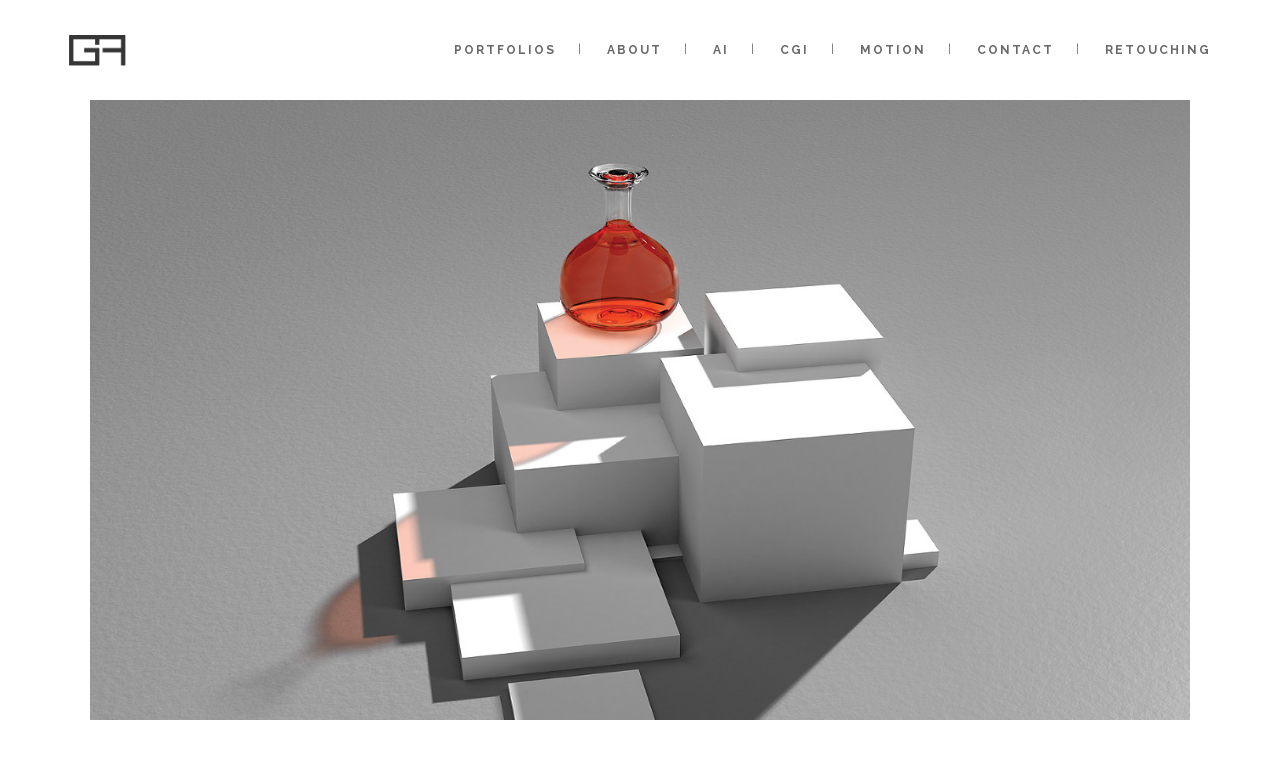

--- FILE ---
content_type: text/css
request_url: https://gilesangel.com/wp-content/themes/stockholm/css/style_dynamic.css?ver=1602540153
body_size: 3062
content:
		
						
				
							body{
									 font-size: 14px; 						}
							body,
				.wrapper,
				.content,
				.full_width,
				.content .container,
				.more_facts_holder{
				background-color:#ffffff;
				}
															
				
				
				
					.content .content_inner > .container > .container_inner,
			.content .content_inner > .full_width > .full_width_inner{
			padding-top: 80px;
			}
				
					.content .content_inner > .container > .container_inner.default_template_holder{
			padding-top: 80px;
			}
				
					@media only screen and (max-width: 1000px){
			.content .content_inner > .container > .container_inner,
			.content .content_inner > .full_width > .full_width_inner,
			.content .content_inner > .container > .container_inner.default_template_holder{
			padding-top: 80px !important;
			}
			}
				
				
				
				
				
		
		
		
		
				
				
				
				
				
					.content{
			margin-top: 0;
			}
				
					.content.content_top_margin{
			margin-top: 100px !important;
			}
				
				
				
				
								
				
				
		
				
				
				
					header.sticky .header_bottom,
			header.fixed.scrolled .header_bottom,
			header.fixed_hiding.scrolled .header_bottom{
			box-shadow: none;
			-webkit-box-shadow: none;
			}
				
				
							@media only screen and (min-width: 1000px){
			header.fixed_hiding .q_logo a,
			header.fixed_hiding .q_logo{
			max-height: 120px;
			}
			}
					
				
				
				
					.touch section.parallax_section_holder{
			height: auto !important;
			min-height: 300px;
			background-position: center top !important;
			background-attachment: scroll;
			background-size: cover;
			}
						
				
				
				
				
				
				
				
				
				
				
																						
								
				
				
				
				
						
				
				
				
				
					#respond textarea,
			#respond input[type='text'],
			#respond input[type='email'],
			.contact_form input[type='text'],
			.contact_form input[type='email'],
			.contact_form  textarea,
			.comment_holder #respond textarea,
			.comment_holder #respond input[type='text'],
			input.wpcf7-form-control.wpcf7-text,
			input.wpcf7-form-control.wpcf7-number,
			input.wpcf7-form-control.wpcf7-date,
			textarea.wpcf7-form-control.wpcf7-textarea,
			select.wpcf7-form-control.wpcf7-select,
			input.wpcf7-form-control.wpcf7-quiz,
			.qode-social-login-holder input[type="text"],
			.qode-social-login-holder input[type="email"],
			.qode-social-login-holder input[type="password"],
			.qode-social-register-holder input[type="text"],
			.qode-social-register-holder input[type="email"],
			.qode-social-register-holder input[type="password"],
			.qode-social-reset-password-holder input[type="text"],
			.qode-social-reset-password-holder input[type="email"],
			.qode-social-reset-password-holder input[type="password"],
			.qode-membership-input-holder .qode-membership-input{
			background-color: #ffffff; 			border: 1px solid #cacaca; 			color:#393939; 			}
				
					#respond textarea:focus,
			#respond input[type='text']:focus,
			#respond input[type='email']:focus,
			.contact_form input[type='text']:focus,
			.contact_form input[type='email']:focus,
			.contact_form  textarea:focus,
			.comment_holder #respond textarea:focus,
			.comment_holder #respond input[type='text']:focus,
			input.wpcf7-form-control.wpcf7-text:focus,
			input.wpcf7-form-control.wpcf7-number:focus,
			input.wpcf7-form-control.wpcf7-date:focus,
			textarea.wpcf7-form-control.wpcf7-textarea:focus,
			select.wpcf7-form-control.wpcf7-select:focus,
			input.wpcf7-form-control.wpcf7-quiz:focus,
			.qode-social-login-holder input[type="text"]:focus,
			.qode-social-login-holder input[type="email"]:focus,
			.qode-social-login-holder input[type="password"]:focus,
			.qode-social-register-holder input[type="text"]:focus,
			.qode-social-register-holder input[type="email"]:focus,
			.qode-social-register-holder input[type="password"]:focus,
			.qode-social-reset-password-holder input[type="text"]:focus,
			.qode-social-reset-password-holder input[type="email"]:focus,
			.qode-social-reset-password-holder input[type="password"]:focus,
			.qode-membership-input-holder .qode-membership-input:focus{
			color: #ffffff; 			background-color: #a7a6a6; 			border-color: #a7a6a6; 			}
					#respond textarea:focus::-webkit-input-placeholder,
			#respond input[type='text']:focus::-webkit-input-placeholder,
			#respond input[type='email']:focus::-webkit-input-placeholder,
			.contact_form input[type='text']:focus::-webkit-input-placeholder,
			.contact_form input[type='email']:focus::-webkit-input-placeholder,
			.contact_form  textarea:focus::-webkit-input-placeholder,
			input.wpcf7-form-control.wpcf7-text:focus::-webkit-input-placeholder,
			textarea.wpcf7-form-control.wpcf7-textarea:focus::-webkit-input-placeholder{
			color: #ffffff;
			}
			
			#respond textarea:focus:-moz-placeholder,
			#respond input[type='text']:focus:-moz-placeholder,
			#respond input[type='email']:focus:-moz-placeholder,
			.contact_form input[type='text']:focus:-moz-placeholder,
			.contact_form input[type='email']:focus:-moz-placeholder,
			.contact_form  textarea:focus:-moz-placeholder,
			input.wpcf7-form-control.wpcf7-text:focus:-moz-placeholder,
			textarea.wpcf7-form-control.wpcf7-textarea:focus:-moz-placeholder{
			color: #ffffff;
			}
			
			#respond textarea:focus::-moz-placeholder,
			#respond input[type='text']:focus::-moz-placeholder,
			#respond input[type='email']:focus::-moz-placeholder,
			.contact_form input[type='text']:focus::-moz-placeholder,
			.contact_form input[type='email']:focus::-moz-placeholder,
			.contact_form  textarea:focus::-moz-placeholder,
			input.wpcf7-form-control.wpcf7-text:focus::-moz-placeholder,
			textarea.wpcf7-form-control.wpcf7-textarea:focus::-moz-placeholder{
			color: #ffffff;
			}
				
					h1{
				color: #393939; 						font-size: 36px; 									font-weight: 700; 			letter-spacing: 8px; 			text-transform: uppercase; 			}
							h2{
						font-size: 30px; 									font-weight: 700; 			letter-spacing: 4px; 			text-transform: uppercase; 			}
			h2, h2 a{
			color: #393939; 			}
							h3{
							font-family: 'Raleway', sans-serif;
						font-size: 23px; 						font-style: normal; 			font-weight: 700; 			letter-spacing: 5px; 			text-transform: uppercase; 			}
			h3, h3 a{
			color: #393939; 			}
							h4{
						font-size: 15px; 									font-weight: 700; 			letter-spacing: 3px; 			text-transform: uppercase; 			}
			h4,	h4 a{
			color: #8b8b8b; 			}
							h5{
						font-size: 18px; 									font-weight: 700; 			letter-spacing: 4px; 			text-transform: uppercase; 			}
			h5,	h5 a{
			color: #393939; 			}
							h6{
						font-size: 14px; 						font-style: normal;  			font-weight: 600; 			letter-spacing: 1px; 			text-transform: none; 			}
			h6, h6 a{
			color: #8b8b8b; 			}
				
		
					p{
			font-size: 14px			}
				
				
				
				
					blockquote h3, blockquote > p{
			font-size: 18px;letter-spacing: 1px;font-weight: 100;color: #a6a6a6			}
				
				
				
					.title h1{
			color: #393939; 						font-size: 36px; 			line-height: 100px; 						font-weight: 700; 			letter-spacing: 8px; 			text-transform: uppercase; 			}
				
					.subtitle{
			color: #9a9a9a; 							font-family: 'Raleway', sans-serif;
						font-size: 15px; 						font-style: normal; 			font-weight: 500; 			text-transform: uppercase; 			 letter-spacing: 3px; 			}
				
					.breadcrumb a, .breadcrumb span{
			color: #393939; 						font-size: 12px; 									font-weight: 600; 			text-transform: uppercase; 			 letter-spacing: 1px; 			}
				
					.breadcrumb a:hover, .breadcrumb span.current{
			color: #959595;
			}
				
				
				
				
				
				
				
				
				
				
					.blog_holder.masonry article.format-quote .post_text_inner h3,
			.blog_holder.masonry article.format-link .post_text .post_text_inner h3,
			.blog_holder.masonry_full_width article.format-quote .post_text .post_text_inner h3,
			.blog_holder.masonry_full_width article.format-link .post_text .post_text_inner h3,
			.blog_holder.masonry article.format-quote .post_text_inner .quote_author,
			.blog_holder.masonry_full_width article.format-quote .post_text .post_text_inner .quote_author{
			font-size: 17px;line-height: 27px;letter-spacing: 0px;font-weight: 700			}
				
				
				
								
			.blog_holder.masonry article .post_image a .post_overlay,
			.blog_holder.masonry_full_width article .post_image a .post_overlay,
			.latest_post_holder .boxes_image a .latest_post_overlay{
			background-color: rgba(0,186,5,1);
			}
				
				
		
				
				
				
				
				
				
					.blog_holder.blog_single article.format-quote .post_text .post_title h3,
			.blog_holder.blog_single article.format-link .post_text .post_title h3 a,
			.blog_holder.blog_single article.format-quote .post_text .quote_author{
			font-size: 18px;letter-spacing: 1px;font-weight: 400			}
				
				
					.blog_holder article .post_info,
			.blog_holder.blog_chequered article .quote_author,
			.latest_post_holder .post_info_section span, .latest_post_holder .post_info_section a{
			font-family: Raleway, sans-serif;font-size: 12px;font-weight: 500;font-style: normal;text-transform: uppercase;color: #a6a6a6			}
				
					.blog_holder article .post_info a,
			.latest_post_holder .post_info_section span, .latest_post_holder .post_info_section a, .latest_post_holder .post_info_section:before{
			color: #a6a6a6;
			}
				
				
				
				
					.blog_holder.masonry .post_author,
			.blog_holder.masonry .post_author a,
			.blog_holder.masonry_full_width .post_author,
			.blog_holder.masonry_full_width .post_author a,
			.latest_post_holder .post_author, .latest_post_holder a.post_author_link,
			.blog_holder.pinterest_full_width .post_comments{
			font-family: Raleway, sans-serif;font-size: 12px;font-weight: 500;font-style: normal;text-transform: uppercase;color: #a6a6a6			}
				
				
				
				
				
				
				
				
				
				
				
				
				
				
				
				
				
				
				
				
				
				
		
		
				
				
		
		
				
		
		
				
		
		
				
		
		
				
		
		
		
				
		
		
		
		
		
		
		
						
								
				
		
				
				
				
				
				
					.q_social_icon_holder.normal_social .simple_social,
			.q_social_icon_holder.normal_social.with_link .simple_social{
			color: #ffffff;
			}
				
					.q_social_icon_holder.normal_social:hover .simple_social{
			color: #393939 !important;
			}
				
					.qbutton,
			.qbutton.medium,
			#submit_comment,
			.load_more a,
			.blog_load_more_button a,
			.blog_holder article .post_text a.more-link span{
			color: #ffffff;font-size: 12px;font-weight: 500;font-family: Raleway;text-transform: uppercase;border-color: #393939;background-color: #393939;			}
						.qbutton:hover,
			.qbutton:not(.white):hover,
			.qbutton.medium:hover,
			#submit_comment:hover,
			.load_more a:hover,
			.blog_load_more_button a:hover,
			.blog_holder article .post_text a.more-link:hover span{
			color: #ffffff;background-color: #e6ae48;border-color: #e6ae48;			}
						
			.qbutton.large .button_icon.custom_icon_size {
			line-height: 45px;
			}
					.qbutton.large {
			font-size: 12px;line-height: 45px;height: 45px;font-weight: 500;padding-left: 25px;padding-right: 25px;			}
						.qbutton.white {
			border-color: #393939;color: #393939;background-color: #ffffff;			}
						.qbutton.white:hover {
			border-color: #393939;color: #ffffff;background-color: #393939;			}
					
					#back_to_top > span{
			background-color: #585858;			}
					
					#back_to_top:hover > span{
			background-color: #737373;			}
					
				
				
				
				
				
				
					.testimonials .testimonial_text_inner p:not(.testimonial_author):not(.testimonial_title){
			font-size: 24px;line-height: 30px			}
				
				
				
				
				
				
				
					.q_counter_holder span.counter{
							font-weight: 500; 									}
							.q_counter_holder p.counter_text{
							font-weight: 600; 							letter-spacing: 1px; 						}
											.countdown-period{
																		}
								
				
				
				
				
						
								
				
				
				
					.footer_bottom_holder{
			background-color:#393939;
			}
				
					
			.footer_bottom,
			.footer_bottom span:not(.q_social_icon_holder):not(.fa-stack):not(.social_icon):not(.q_font_elegant_icon),
			.footer_bottom p{
			color: #9a9a9a			}
				
				
				
				
					.footer_bottom { height: 185px; }
				
				
					aside.sidebar .widget h4{
			background-color:#393939;
			}
				
					aside.sidebar .widget h4{
			border: 1px solid #393939;
			}
				
				
					aside.sidebar .widget:not(.woocommerce) a,
			.woocommerce aside.sidebar .woocommerce.widget ul.product-categories a,
			.woocommerce-page aside.sidebar .woocommerce.widget ul.product-categories a,
			.woocommerce aside.sidebar .woocommerce.widget ul.product-categories ul.children li a,
			aside ul.product-categories ul.children li a,
			.woocommerce-page aside.sidebar .woocommerce.widget ul.product-categories ul.children li a,
			aside.sidebar .widget.woocommerce ul.product-categories li a,
			aside.sidebar .widget.widget_layered_nav  li a{
			font-family: Raleway, sans-serif;font-size: 13px			}
				
				
				
				
				
				
				
									.side_menu  {
			text-align: left;
			}
				
				
		
		
				
				
		
				
				
					.blog_holder article.format-link .post_text .post_text_inner:hover,
			.blog_holder article.format-quote .post_text .post_text_inner:hover{
			background-color: #393939;
			}
			.blog_holder.masonry article.format-quote  .post_text_inner:hover .qoute_mark,
			.blog_holder.masonry article.format-link .post_text .post_text_inner:hover .link_mark,
			.blog_holder.masonry_full_width article.format-quote .post_text .post_text_inner:hover .qoute_mark,
			.blog_holder.masonry_full_width article.format-link .post_text .post_text_inner:hover .link_mark,
			.blog_holder article.format-link .post_text .post_text_inner:hover .post_social .post_comments i,
			.blog_holder article.format-link .post_text .post_text_inner:hover .post_social .blog_like i,
			.blog_holder article.format-link .post_text .post_text_inner:hover .post_social .social_share_holder > a > i,
			.blog_holder article.format-quote .post_text .post_text_inner:hover .post_social .post_comments i,
			.blog_holder article.format-quote .post_text .post_text_inner:hover .post_social .blog_like i,
			.blog_holder article.format-quote .post_text .post_text_inner:hover .post_social .social_share_holder > a > i{
			color: #393939;
			}
				
					.blog_holder article:not(.format-link):not(.format-quote) .post_text .post_text_inner,
			.blog_holder.masonry article:not(.format-link):not(.format-quote) .post_text .post_text_inner,
			.blog_holder.masonry_full_width article:not(.format-link):not(.format-quote) .post_text .post_text_inner,
			.blog_single.blog_holder article.format-link .post_content,
			.blog_single.blog_holder article.format-quote .post_content{
			background-color: transparent;
			}
			
			.blog_holder article:not(.format-link):not(.format-quote) .post_text .post_text_inner{
			padding: 45px 0 0;
			}
			
			.blog_holder.masonry article:not(.format-link):not(.format-quote) .post_text .post_text_inner,
			.blog_holder.masonry_full_width article:not(.format-link):not(.format-quote) .post_text .post_text_inner{
			padding: 25px 0 5px;
			}
			
			.blog_holder.blog_single article .post_text .post_text_inner {
			padding: 30px 0 0;
			}
			
			.blog_single.blog_holder article.format-link .post_content,
			.blog_single.blog_holder article.format-quote .post_content {
			padding: 0;
			}
				
					.blog_holder.masonry article.format-quote .post_text_inner .qoute_mark,
			.blog_holder.masonry article.format-link .post_text .post_text_inner .link_mark,
			.blog_holder.masonry_full_width article.format-link .post_text .post_text_inner .link_mark,
			.blog_holder.masonry_full_width article.format-quote .post_text .post_text_inner .qoute_mark{
			display: none !important;
			}
				
				
				
				
				
				
				
				
				
				
				
				
				
				
				
				
				
					
			nav.popup_menu > ul > li > a,
			nav.popup_menu > ul > li > h6{
			 color: #393939; 						 font-size: 24px; 			 line-height: 45px; 						 font-weight: 700; 			 text-transform: uppercase; 			 letter-spacing: 5px; 			}
				
					.popup_menu.opened .line:after,
			.popup_menu.opened .line:before{
			background-color: #393939;
			}
		
				
				
				
				
				
				
								
			.popup_menu_holder{
			  background-color: rgba(255,255,255,0.9); 						}
				
					.popup-menu-slide-from-left .popup_menu_holder,
			.popup-menu-text-from-top .popup_menu_holder{
			 background-color:#ffffff;  						}
				
				
				
				
		
		
				
				
								
			.projects_holder article .portfolio_shader, .projects_masonry_holder article .portfolio_shader, .portfolio_slides .portfolio_shader{
			background-color: rgba(57,57,57,0.8);
			}
				
					.projects_holder article .portfolio_title, .projects_masonry_holder article .portfolio_title{
			margin: 0;
			}
			.projects_holder.standard article .portfolio_description, .projects_holder.standard_no_space article .portfolio_description{
			padding-bottom: 20px;
			}
			.masonry_with_space .projects_holder article .portfolio_description{
			padding-bottom: 35px;
			}
				
				
					.portfolio_single.big-slider .portfolio_container, .portfolio_single.big-images .portfolio_container, .portfolio_single.gallery .portfolio_container{
			padding-left: 0px;
			padding-right: 0px;
			}
				
				
				
				
				
				
				
				
					.filter_holder ul li.filter_title span{
			color: #393939;font-size: 14px;font-weight: 700;letter-spacing: 2px;			}
				
					.filter_holder ul li:not(.filter_title) span{
			color: #393939;font-size: 14px;font-weight: 700;letter-spacing: 2px;			}
							.filter_holder ul li span:after{
				color: #393939;
				}
						
					.projects_holder.standard article .portfolio_title, .projects_holder.standard article .portfolio_title a, .projects_holder.standard_no_space article .portfolio_title, .projects_holder.standard_no_space article .portfolio_title a, .projects_holder .pinterest_info_on_hover .portfolio_title{
			color: #393939;font-family: Raleway;font-size: 16px;font-weight: 700;letter-spacing: 2px;text-transform: uppercase;			}
					
					.projects_holder.standard article .project_category, .projects_holder.standard_no_space article .project_category,.projects_holder.standard .pinterest_info_on_hover .project_category{
			color: #9a9a9a;font-family: Raleway;font-size: 12px;font-style: normal;font-weight: 500;letter-spacing: 1px;text-transform: uppercase;			}
					
					.projects_holder.hover_text article .portfolio_title, .projects_masonry_holder article .portfolio_title, .portfolio_slides .portfolio_title{
			color: #ffffff;font-size: 16px;line-height: 35px;			}
					
					.projects_holder.hover_text article .project_category, .portfolio_slides .project_category, .projects_masonry_holder .project_category{
			color: #ffffff;font-family: Raleway;font-size: 13px;line-height: 18px;font-style: normal;font-weight: 400;letter-spacing: 2px;text-transform: uppercase;			}
					
				
					.projects_holder article .icons_holder a:hover,
			.projects_masonry_holder article .icons_holder a:hover,
			.portfolio_slides .icons_holder a:hover{
						 background-color: #7c7c7c; 						}
				
				
				
				
				
				
					.woocommerce input[type="text"]:not(.qode_search_field):not(.qty), .woocommerce-page input[type="text"]:not(.qode_search_field):not(.qty), .woocommerce input[type="email"],.woocommerce-page input[type="email"],.woocommerce-page input[type="tel"], .woocommerce textarea,.woocommerce-page textarea, .woocommerce input[type="password"], .woocommerce-page input[type="password"], .woocommerce .chosen-container.chosen-container-single .chosen-single, .woocommerce-page .chosen-container.chosen-container-single .chosen-single, .woocommerce-checkout .chosen-container.chosen-container-single .chosen-single, .woocommerce table.cart div.coupon .input-text, .woocommerce-page table.cart div.coupon .input-text, .woocommerce div.cart-collaterals .select2-container .select2-choice, .woocommerce-page div.cart-collaterals .select2-container .select2-choice, .woocommerce div.product .summary table.variations td.value select, .woocommerce-checkout .select2-container .select2-choice, .woocommerce-account .select2-container .select2-choice, .woocommerce-checkout .select2-container--default .select2-selection--single, .woocommerce-account .select2-container--default .select2-selection--single{
			background-color: #f6f6f6; 									}
				
				
				
				
				
					.woocommerce-page ul.products li.product,
			.woocommerce ul.products li.product{
			text-align: center;
			}
				
				
				
					.woocommerce-page ul.products li.product .product_info_box,
			.woocommerce ul.products li.product .product_info_box{
			background-color: transparent !important;
			padding-left: 0;
			padding-right: 0;
			}
				
				
					.woocommerce ul.products li.product span.product-categories,
			.woocommerce-page ul.products li.product span.product-categories{
			display:none;
			}
			.woocommerce-page ul.products li.product .product_info_box,
			.woocommerce ul.products li.product .product_info_box{
			padding-top:18px;
			}
				
					.woocommerce ul.products li.product span.product-title,
			.woocommerce aside ul.product_list_widget li a,
			aside ul.product_list_widget li a{
			font-size: 13px;letter-spacing: 2px;font-weight: 700			}
				
				
					.woocommerce ul.products li.product .price,
			.woocommerce-page ul.products li.product .price,
			.woocommerce ul.products li.product del .amount, .woocommerce-page ul.products li.product del .amount,
			.woocommerce aside ul.product_list_widget li span.amount,
			aside ul.product_list_widget li span.amount{
			font-family: "Raleway", sans-serif;font-size: 16px;letter-spacing: 0px;font-weight: 500;font-style: normal			}
				
				
					.woocommerce .product .onsale.out-of-stock-button,
			.woocommerce ul.products.standard li.product .onsale.out-of-stock-button{
			font-family: Raleway, sans-serif;font-size: 12px;line-height: 18px;font-weight: 700;font-style: normal;text-transform: uppercase			}
				
				
				
				
				
				
				
				
				
								
					.woocommerce div.product div.product_meta > span span,
			.woocommerce div.product div.product_meta > span a{
			font-family: Raleway, sans-serif;font-style: normal			}
				
		
				
				
		.woocommerce div.product .cart .quantity { height: 0px;line-height: 0px;}

.woocommerce .product .quantity .minus,
	                       .woocommerce .product .quantity .plus,
	                       .woocommerce .product .quantity input.qty { width: px;height: px;line-height: -2px;}

		
				
					.woocommerce div.product .summary p.price span.amount{
			font-family: "Raleway", sans-serif;font-size: 23px;font-weight: 500;font-style: normal			}
				
				
					.q_tabs.boxed.woocommerce-tabs .tabs-container,
			.q_tabs.boxed.woocommerce-tabs .tabs-container{
			padding:35px 0;
			background-color: transparent;
			}
				
					.woocommerce ul.products.standard li.product .qodef-product-standard-info-top .qodef-product-list-categories {
			display: none;
			}
				
				
		
				
				
				
				
				
				
				
				
				
				
				
				
				
				
				
				
				
				
				
				
				
				
				
				
				
				
				
		
		
				
												
				
				
		

--- FILE ---
content_type: text/javascript
request_url: https://gilesangel.com/wp-content/themes/stockholm/js/ajax.min.js?ver=6.8.3
body_size: 3458
content:
function perPageBindings(){"use strict";$j(".qode_slider_preloader .ajax_loader").hide(),content=$j(".content_inner"),initQodeSlider(),initQodeCarousel(),initMessageHeight(),initToCounter(),initCounter(),initCountdown(),initProgressBars(),initListAnimation(),initPieChart(),initPieChartWithIcon(),initParallaxTitle(),loadMore(),prettyPhoto(),initFlexSlider(),fitVideo(),initAccordion(),initAccordionContentLink(),initMessages(),fitAudio(),initProgressBarsIcon(),initMoreFacts(),placeholderReplace(),initPortfolio(),initPortfolioZIndex(),initPortfolioJustifiedGallery(),qodefPortfolioFullScreenSlider().init(),initTabs(),initTestimonials(),initTwitterShortcode(),initBlog(),initBlogMasonryFullWidth(),initBlogChequered(),showContactMap(),backButtonShowHide(),backToTop(),updateShoppingCart(),initProgressBarsVertical(),initImageHover(),animatedTextIconHeight(),checkAnchorOnScroll(),initVideoBackground(),initVideoBackgroundSize(),initIconWithTextAnimation(),initPortfolioSlider(),initCoverBoxes(),countAnimatedTextIconPerRow(),ajaxSubmitCommentForm(),createContentMenu(),contentMenuScrollTo(),contentMenuCheckLastSection(),createSelectContentMenu(),initButtonHover(),initSocialIconHover(),initIconHover(),setFooterHeight(),intPortfolioOWLSlider(),initPortfolioSingleMasonry(),contentMinHeightWithPaspartu(),intCarouselOWLSlider(),qodeShowGoogleMap(),qodeInitImageWithOverlappingInfo(),qodeInitBlogListShortcodeAppear(),qodeOwlSlider(),$j(".portfolio_single_sticky").length&&(stickyInfoTopOffset=$j(".portfolio_single_sticky").offset().top,stickyInfoHeight=$j(".portfolio_single_sticky").height()),stickyInfoPortfolioWidth(),stickyInfoPortfolio($scroll,stickyInfoTopOffset,stickyInfoHeight),removeStickyInfoPortfolioClass(),"function"==typeof vc_prettyPhoto&&vc_prettyPhoto(),$j(".portfolio_justified_gallery").length&&$j(".portfolio_justified_gallery").css("opacity","1"),$j(".landing_holder").length&&(initFancybox(),initExamplesFilter())}function ajaxSetActiveState(e){"use strict";$j(".main_menu a, .mobile_menu a, .vertical_menu a, .popup_menu a").parent().removeClass("active"),0===e.closest(".second").length?e.parent().addClass("active"):e.closest(".second").parent().addClass("active"),e.closest(".mobile_menu").length>0&&e.parents(".mobile_menu .menu-item").addClass("active"),e.closest(".widget_nav_menu").length>0&&($j(".widget_nav_menu ul.menu > li").removeClass("current-menu-item"),e.closest(".widget_nav_menu").find(".menu-item").addClass("current-menu-item")),$j(".main_menu a, .mobile_menu a, .vertical_menu a, .popup_menu a").removeClass("current"),e.addClass("current")}function setPageMeta(e){"use strict";var t=e.find(".meta .seo_title").text(),a=e.find(".meta .seo_description").text(),i=e.find(".meta .seo_keywords").text();$j('head meta[name="description"]').attr("content",a),$j('head meta[name="keywords"]').attr("content",i),document.title=t;var n=e.find(".meta .body_classes").text(),o=n.split(",");$j("body").removeClass();for(var s=0;s<o.length;s++)"page_not_loaded"!==o[s]&&$j("body").addClass(o[s])}function setToolBarEditLink(e){"use strict";if($j("#wp-admin-bar-edit").length>0){var t=e.find("#qode_page_id").text(),a=$j("#wp-admin-bar-edit a").attr("href"),i=a.replace(/(post=).*?(&)/,"$1"+t+"$2");$j("#wp-admin-bar-edit a").attr("href",i)}}function balanceNavArrows(){"use strict";var e;e=$j($j(".vertical_menu a").length?".vertical_menu a":".main_menu a");var t=!1;e.each(function(e){var a=$j(e);if(a.hasClass("current"))return void(t=!0);t?(a.removeClass("up"),a.removeClass("left"),a.addClass("down"),a.addClass("right")):(a.removeClass("down"),a.removeClass("right"),a.addClass("up"),a.addClass("left"))})}function callCallback(e,t,a,i){"use strict";e[t]&&e[t].apply(a,i)}function slideOutOldPage(e,t,a,i,n){"use strict";var o;$j(".content_inner").hasClass("updown")?o="ajax_updown":$j(".content_inner").hasClass("fade")?o="ajax_fade":$j(".content_inner").hasClass("updown_fade")?o="ajax_updown_fade":$j(".content_inner").hasClass("leftright")?o="ajax_leftright":$j("body").hasClass("ajax_updown")?o="ajax_updown":$j("body").hasClass("ajax_fade")?o="ajax_fade":$j("body").hasClass("ajax_updown_fade")?o="ajax_updown_fade":$j("body").hasClass("ajax_leftright")&&(o="ajax_leftright");var s=e.height(),r=Math.max(s,$j(window).height());viewport.css("min-height",r),e.css({position:"relative",height:s});var l=$j(window).width();$j("html, body").animate({scrollTop:0},400,function(){if($j(".carousel").length&&$j(".carousel").carousel("pause"),"ajax_updown"===o){var d;d="down"===t?0-s:r,e.stop().animate({top:d},i,function(){$j(this).hide().remove(),callCallback(n,"oncomplete",null,[]),$j(".ajax_loader").fadeIn()})}else if("ajax_fade"===o||"ajax_updown_fade"===o)e.delay(300).stop().fadeOut(i,function(){$j(this).hide().remove(),callCallback(n,"oncomplete",null,[]),$j(".ajax_loader").fadeIn()});else if("ajax_leftright"===o){var h;h="left"===a?0-l:l,e.stop().animate({left:h},i,function(){$j(this).hide().remove(),callCallback(n,"oncomplete",null,[]),$j(".ajax_loader").fadeIn()})}})}function slideInNewPage(e,t,a,i,n,o){"use strict";viewport.html("");var s,r,l=$j(e);l.find(".content_inner").hasClass("updown")?s="ajax_updown":l.find(".content_inner").hasClass("fade")?s="ajax_fade":l.find(".content_inner").hasClass("updown_fade")?s="ajax_updown_fade":l.find(".content_inner").hasClass("leftright")?s="ajax_leftright":l.find(".content_inner").hasClass("no_animation")?s="ajax_no_animation":$j("body").hasClass("ajax_updown")?s="ajax_updown":$j("body").hasClass("ajax_fade")?s="ajax_fade":$j("body").hasClass("ajax_updown_fade")?s="ajax_updown_fade":$j("body").hasClass("ajax_leftright")&&(s="ajax_leftright"),r=l.find("header.page_header").hasClass("light")?"light":l.find("header.page_header").hasClass("dark")?"dark":header_style_admin;var d;d=l.find(".header_bottom").attr("style")?l.find(".header_bottom").attr("style"):"";var h;h=l.find(".header_top").attr("style")?l.find(".header_top").attr("style"):"";var _;_=l.find(".content").hasClass("content_top_margin")?"content_top_margin":"";var c;c=l.find(".content").hasClass("content_top_margin_none")?" content_top_margin_none":"";var f;f=l.find("header").hasClass("transparent")?" transparent":"";var u;u=l.find(".header_top").attr("style")?l.find(".aside.vertical_menu_area").attr("style"):"";var p;p=l.find("aside.vertical_menu_area .vertical_area_background").attr("style")?l.find("aside.vertical_menu_area .vertical_area_background").attr("style"):"";var j=l.find(".content_inner").hide().css({position:"relative",visibility:"hidden"}).show();j.find(".animate_title_text .title h1").css({visibility:"hidden"}),viewport.append(j),$j(".side_menu_button a").removeClass("opened"),l.filter("script").each(function(e){var t="",a=this.id,i=a.length?a:"";this.text?t=this.text:this.textContent?t=this.textContent:this.innerHTML&&(t=this.innerHTML),-1===i.indexOf("variation-template")&&$j.globalEval(t)}),j.waitForImages(function(){$j(".flexslider, .slider_small, .portfolio_outer").css("visibility","visible"),setPageMeta(l),perPageBindings();var e=j.height();$j(window).height()>e?viewport.css("min-height",e):viewport.css("min-height",$j(window).height()),j.find(".animate_title_text .title h1").css({visibility:"visible"});var m=$j(window).width();$j("header.page_header").hasClass("light")?"dark"!==r&&""!==r||($j("header").removeClass("light").addClass(r),$j("aside.vertical_menu_area").removeClass("light").addClass(r)):$j("header.page_header").hasClass("dark")?"light"!==r&&""!==r||($j("header").removeClass("dark").addClass(r),$j("aside.vertical_menu_area").removeClass("dark").addClass(r)):"light"===r||"dark"===r||""===r?($j("header.page_header").addClass(r),$j("aside.vertical_menu_area").addClass(r)):($j("header.page_header").removeClass("left right").addClass(r),$j("aside.vertical_menu_area").removeClass("left right").addClass(r)),$j(".carousel").length&&checkSliderForHeaderStyle($j(".carousel .active")),""!==d?$j(".header_bottom").attr("style",d):$j(".header_bottom").removeAttr("style"),""!==h?$j(".header_top").attr("style",h):$j(".header_top").removeAttr("style"),""!==_?$j(".content").addClass(_):$j(".content").removeClass("content_top_margin"),""!==c?$j(".content").addClass(c):$j(".content").removeClass("content_top_margin_none"),""!==f?$j("header").addClass(f):$j("header").removeClass("transparent"),""!==u?$j("aside.vertical_menu_area").attr("style",u):$j("aside.vertical_menu_area").removeAttr("style"),""!==p?$j("aside.vertical_menu_area .vertical_area_background").attr("style",p):$j("aside.vertical_menu_area .vertical_area_background").removeAttr("style");var g="#"+o.split("#")[1];$j(".ajax_loader").length?$j(".ajax_loader").fadeOut(400,function(){anchorAjaxScroll(g)}):anchorAjaxScroll(g),"ajax_updown"===s||"ajax_updown_fade"===s?("down"===t?j.css({top:viewport.height()}):j.css({top:-e}),j.css({visibility:"visible"}).stop().animate({top:0},i,function(){initElementsAnimation(),initImageGallerySliderNoSpace(),initPortfolioSingleInfo(),initTitleAreaAnimation(),initFullScreenTemplate(),initPortfolioMasonry(),$j(".blog_holder.masonry").isotope("layout"),$j(".blog_holder.masonry_full_width").isotope("layout"),$j("body:not(.content_with_no_min_height) .content").css("min-height",$j(window).height()-$j("header.page_header").height()-$j("footer:not(.uncover)").height()+100),$j("nav.content_menu").length>0&&(content_menu_position=$j("nav.content_menu").offset().top,contentMenuPosition()),initParallax(),callCallback(n,"oncomplete",null,[])})):"ajax_fade"===s?j.css({visibility:"visible",display:"none"}).stop().fadeIn(i,function(){initElementsAnimation(),initImageGallerySliderNoSpace(),initPortfolioSingleInfo(),initTitleAreaAnimation(),initFullScreenTemplate(),initPortfolioMasonry(),$j(".blog_holder.masonry").isotope("layout"),$j(".blog_holder.masonry_full_width").isotope("layout"),$j("body:not(.content_with_no_min_height) .content").css("min-height",$j(window).height()-$j("header.page_header").height()-$j("footer:not(.uncover)").height()),$j("nav.content_menu").length>0&&(content_menu_position=$j("nav.content_menu").offset().top,contentMenuPosition()),initParallax(),callCallback(n,"oncomplete",null,[])}):"ajax_no_animation"===s?j.css({visibility:"visible",display:"none"}).stop().fadeIn(0,function(){initElementsAnimation(),initImageGallerySliderNoSpace(),initPortfolioSingleInfo(),initTitleAreaAnimation(),initFullScreenTemplate(),initPortfolioMasonry(),$j(".blog_holder.masonry").isotope("layout"),$j(".blog_holder.masonry_full_width").isotope("layout"),$j("body:not(.content_with_no_min_height) .content").css("min-height",$j(window).height()-$j("header.page_header").height()-$j("footer:not(.uncover)").height()+100),$j("nav.content_menu").length>0&&(content_menu_position=$j("nav.content_menu").offset().top,contentMenuPosition()),initParallax(),callCallback(n,"oncomplete",null,[])}):"ajax_leftright"===s&&("left"===a?j.css({left:m}):j.css({left:-m}),j.css({visibility:"visible"}).stop().animate({left:0},i,function(){initElementsAnimation(),initImageGallerySliderNoSpace(),initPortfolioSingleInfo(),initTitleAreaAnimation(),initFullScreenTemplate(),initPortfolioMasonry(),$j(".blog_holder.masonry").isotope("layout"),$j(".blog_holder.masonry_full_width").isotope("layout"),$j("body:not(.content_with_no_min_height) .content").css("min-height",$j(window).height()-$j("header.page_header").height()-$j("footer:not(.uncover)").height()+100),$j("nav.content_menu").length>0&&(content_menu_position=$j("nav.content_menu").offset().top,contentMenuPosition()),initParallax(),callCallback(n,"oncomplete",null,[])}))}),setToolBarEditLink(l)}function anchorAjaxScroll(e){var t;if(void 0!==e&&$j('[data-q_id="'+e+'"]').length>0){if($window_width>1e3)if($j("header.page_header").hasClass("fixed")&&!$j("body").hasClass("vertical_menu_enabled")){var a;if(a=$j("header.page_header").hasClass("scroll_top")?33:0,!$j("header.page_header").hasClass("transparent")||$j("header.page_header").hasClass("scrolled_not_transparent"))if(header_height-($j('[data-q_id="'+e+'"]').offset().top+a)/4>=min_header_height_scroll){var i=$j('[data-q_id="'+e+'"]').offset().top-header_height;t=i+i/4+i/16+i/64+1}else t=$j("header.page_header").hasClass("centered_logo")?$j('[data-q_id="'+e+'"]').offset().top-min_header_height_scroll-logo_height-20:$j('[data-q_id="'+e+'"]').offset().top-min_header_height_scroll;else t=$j('[data-q_id="'+e+'"]').offset().top}else t=$j("header.page_header").hasClass("fixed_hiding")&&!$j("body").hasClass("vertical_menu_enabled")?!$j("header.page_header").hasClass("transparent")||$j("header.page_header").hasClass("scrolled_not_transparent")?$j('[data-q_id="'+e+'"]').offset().top-(header_height+logo_height/2+40)<=scroll_amount_for_fixed_hiding?$j('[data-q_id="'+e+'"]').offset().top-header_height-logo_height/2-40:$j('[data-q_id="'+e+'"]').offset().top-min_header_height_fixed_hidden-40:$j('[data-q_id="'+e+'"]').offset().top:($j("header.page_header").hasClass("stick")||$j("header.page_header").hasClass("stick_with_left_right_menu")&&!$j("body").hasClass("vertical_menu_enabled"))&&(!$j("header.page_header").hasClass("transparent")||$j("header.page_header").hasClass("scrolled_not_transparent"))?sticky_amount>=$j('[data-q_id="'+e+'"]').offset().top?$j('[data-q_id="'+e+'"]').offset().top+1:$j('[data-q_id="'+e+'"]').offset().top-min_header_height_sticky:$j('[data-q_id="'+e+'"]').offset().top;else t=$j('[data-q_id="'+e+'"]').offset().top;$j("html, body").animate({scrollTop:Math.round(t)},1500,function(){})}}function onLinkClicked(e){"use strict";var t;if(t=void 0===e.attr("href")?e.attr("value").split(qode_root)[1]:e.attr("href").split(qode_root)[1],!e.hasClass("current"))return loadResource(t)}function loadResource(e){"use strict";var t=$j("nav a[href='"+qode_root+e+"']"),a=$j("body").hasClass("page_not_loaded")?0:PAGE_TRANSITION_SPEED,i=t.hasClass("up")?"up":"down",n=t.hasClass("left")?"left":"right",o=!1;$j.ajax({url:qode_root+e,dataType:"html",async:!0,success:function(s,r,l){function d(){if(!o)return window.setTimeout(d,100);slideInNewPage(s,i,n,a,{oncomplete:function(){ajaxSetActiveState(t)}},e),balanceNavArrows()}if(d(),firstLoad=!1,window.history.pushState){var h=qode_root+e;h!==window.location&&window.history.pushState({path:h},"",h),"undefined"!=typeof _gaq&&_gaq.push(["_trackPageview",qode_root+e])}else document.location.href=qode_root+"#/"+e},error:function(e){console.log(e)},statusCode:{404:function(){alert("Page not found!")}}}),slideOutOldPage(content,i,n,a,{oncomplete:function(){o=!0}}),$j("body").hasClass("page_not_loaded")&&$j("body").removeClass("page_not_loaded")}var $j=jQuery.noConflict(),firstLoad=!0;window.history.pushState&&$j(window).bind("popstate",function(){"use strict";var e=location.href;e=e.split(qode_root)[1],e.indexOf("#!")>-1&&(firstLoad=!0),firstLoad||loadResource(e)});var content,viewport,PAGE_TRANSITION_SPEED,disableHashChange=!0;$j(document).ready(function(){"use strict";if(PAGE_TRANSITION_SPEED=1e3,viewport=$j(".content"),content=$j(".content_inner"),$j("body").hasClass("woocommerce")||$j("body").hasClass("woocommerce-page"))return!1;$j(document).on("click",'a[target!="_blank"]:not(.no_ajax):not(.no_link)',function(e){if(1===e.ctrlKey)return window.open($j(this).attr("href"),"_blank"),!1;if($j(this).parent().hasClass("load_more"))return!1;if($j(this).parent().parent().hasClass("blog_load_more_button"))return!1;if($j(this).parent().hasClass("comments_number")){var t=$j(this).attr("href").split("#")[1];return $j("html, body").scrollTop($j("#"+t).offset().top),!1}if(window.location.href.split("#")[0]===$j(this).attr("href").split("#")[0])return!1;if(0===$j(this).closest(".no_animation").length){if(document.location.href.indexOf("?s=")>=0)return!0;if($j(this).attr("href").indexOf("wp-admin")>=0)return!0;if($j(this).attr("href").indexOf("wp-content")>=0)return!0;if(-1!==jQuery.inArray($j(this).attr("href"),no_ajax_pages))return document.location.href=$j(this).attr("href"),!1;if("http://#"===$j(this).attr("href")||"#"===$j(this).attr("href"))return!1;disableHashChange=!0;0===$j(this).attr("href").indexOf(qode_root)&&(e.preventDefault(),e.stopImmediatePropagation(),e.stopPropagation(),onLinkClicked($j(this)))}})});